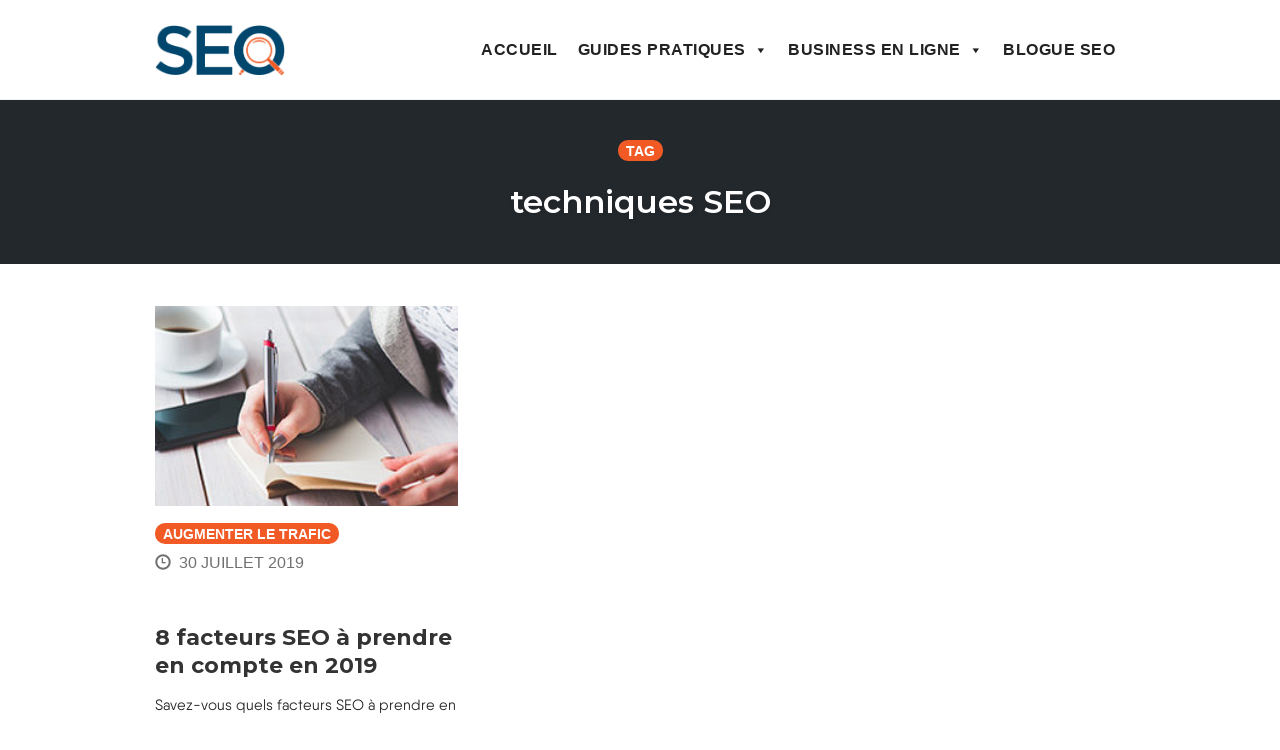

--- FILE ---
content_type: text/html; charset=utf-8
request_url: https://www.google.com/recaptcha/api2/anchor?ar=1&k=6LcVm7YkAAAAADECqcTtvg-5AOsGwNvOWbbc67qI&co=aHR0cHM6Ly93d3cuZXhwZXJ0aXNlLXNlby5jb206NDQz&hl=en&v=PoyoqOPhxBO7pBk68S4YbpHZ&size=invisible&anchor-ms=20000&execute-ms=30000&cb=6pbptb2pbisf
body_size: 48437
content:
<!DOCTYPE HTML><html dir="ltr" lang="en"><head><meta http-equiv="Content-Type" content="text/html; charset=UTF-8">
<meta http-equiv="X-UA-Compatible" content="IE=edge">
<title>reCAPTCHA</title>
<style type="text/css">
/* cyrillic-ext */
@font-face {
  font-family: 'Roboto';
  font-style: normal;
  font-weight: 400;
  font-stretch: 100%;
  src: url(//fonts.gstatic.com/s/roboto/v48/KFO7CnqEu92Fr1ME7kSn66aGLdTylUAMa3GUBHMdazTgWw.woff2) format('woff2');
  unicode-range: U+0460-052F, U+1C80-1C8A, U+20B4, U+2DE0-2DFF, U+A640-A69F, U+FE2E-FE2F;
}
/* cyrillic */
@font-face {
  font-family: 'Roboto';
  font-style: normal;
  font-weight: 400;
  font-stretch: 100%;
  src: url(//fonts.gstatic.com/s/roboto/v48/KFO7CnqEu92Fr1ME7kSn66aGLdTylUAMa3iUBHMdazTgWw.woff2) format('woff2');
  unicode-range: U+0301, U+0400-045F, U+0490-0491, U+04B0-04B1, U+2116;
}
/* greek-ext */
@font-face {
  font-family: 'Roboto';
  font-style: normal;
  font-weight: 400;
  font-stretch: 100%;
  src: url(//fonts.gstatic.com/s/roboto/v48/KFO7CnqEu92Fr1ME7kSn66aGLdTylUAMa3CUBHMdazTgWw.woff2) format('woff2');
  unicode-range: U+1F00-1FFF;
}
/* greek */
@font-face {
  font-family: 'Roboto';
  font-style: normal;
  font-weight: 400;
  font-stretch: 100%;
  src: url(//fonts.gstatic.com/s/roboto/v48/KFO7CnqEu92Fr1ME7kSn66aGLdTylUAMa3-UBHMdazTgWw.woff2) format('woff2');
  unicode-range: U+0370-0377, U+037A-037F, U+0384-038A, U+038C, U+038E-03A1, U+03A3-03FF;
}
/* math */
@font-face {
  font-family: 'Roboto';
  font-style: normal;
  font-weight: 400;
  font-stretch: 100%;
  src: url(//fonts.gstatic.com/s/roboto/v48/KFO7CnqEu92Fr1ME7kSn66aGLdTylUAMawCUBHMdazTgWw.woff2) format('woff2');
  unicode-range: U+0302-0303, U+0305, U+0307-0308, U+0310, U+0312, U+0315, U+031A, U+0326-0327, U+032C, U+032F-0330, U+0332-0333, U+0338, U+033A, U+0346, U+034D, U+0391-03A1, U+03A3-03A9, U+03B1-03C9, U+03D1, U+03D5-03D6, U+03F0-03F1, U+03F4-03F5, U+2016-2017, U+2034-2038, U+203C, U+2040, U+2043, U+2047, U+2050, U+2057, U+205F, U+2070-2071, U+2074-208E, U+2090-209C, U+20D0-20DC, U+20E1, U+20E5-20EF, U+2100-2112, U+2114-2115, U+2117-2121, U+2123-214F, U+2190, U+2192, U+2194-21AE, U+21B0-21E5, U+21F1-21F2, U+21F4-2211, U+2213-2214, U+2216-22FF, U+2308-230B, U+2310, U+2319, U+231C-2321, U+2336-237A, U+237C, U+2395, U+239B-23B7, U+23D0, U+23DC-23E1, U+2474-2475, U+25AF, U+25B3, U+25B7, U+25BD, U+25C1, U+25CA, U+25CC, U+25FB, U+266D-266F, U+27C0-27FF, U+2900-2AFF, U+2B0E-2B11, U+2B30-2B4C, U+2BFE, U+3030, U+FF5B, U+FF5D, U+1D400-1D7FF, U+1EE00-1EEFF;
}
/* symbols */
@font-face {
  font-family: 'Roboto';
  font-style: normal;
  font-weight: 400;
  font-stretch: 100%;
  src: url(//fonts.gstatic.com/s/roboto/v48/KFO7CnqEu92Fr1ME7kSn66aGLdTylUAMaxKUBHMdazTgWw.woff2) format('woff2');
  unicode-range: U+0001-000C, U+000E-001F, U+007F-009F, U+20DD-20E0, U+20E2-20E4, U+2150-218F, U+2190, U+2192, U+2194-2199, U+21AF, U+21E6-21F0, U+21F3, U+2218-2219, U+2299, U+22C4-22C6, U+2300-243F, U+2440-244A, U+2460-24FF, U+25A0-27BF, U+2800-28FF, U+2921-2922, U+2981, U+29BF, U+29EB, U+2B00-2BFF, U+4DC0-4DFF, U+FFF9-FFFB, U+10140-1018E, U+10190-1019C, U+101A0, U+101D0-101FD, U+102E0-102FB, U+10E60-10E7E, U+1D2C0-1D2D3, U+1D2E0-1D37F, U+1F000-1F0FF, U+1F100-1F1AD, U+1F1E6-1F1FF, U+1F30D-1F30F, U+1F315, U+1F31C, U+1F31E, U+1F320-1F32C, U+1F336, U+1F378, U+1F37D, U+1F382, U+1F393-1F39F, U+1F3A7-1F3A8, U+1F3AC-1F3AF, U+1F3C2, U+1F3C4-1F3C6, U+1F3CA-1F3CE, U+1F3D4-1F3E0, U+1F3ED, U+1F3F1-1F3F3, U+1F3F5-1F3F7, U+1F408, U+1F415, U+1F41F, U+1F426, U+1F43F, U+1F441-1F442, U+1F444, U+1F446-1F449, U+1F44C-1F44E, U+1F453, U+1F46A, U+1F47D, U+1F4A3, U+1F4B0, U+1F4B3, U+1F4B9, U+1F4BB, U+1F4BF, U+1F4C8-1F4CB, U+1F4D6, U+1F4DA, U+1F4DF, U+1F4E3-1F4E6, U+1F4EA-1F4ED, U+1F4F7, U+1F4F9-1F4FB, U+1F4FD-1F4FE, U+1F503, U+1F507-1F50B, U+1F50D, U+1F512-1F513, U+1F53E-1F54A, U+1F54F-1F5FA, U+1F610, U+1F650-1F67F, U+1F687, U+1F68D, U+1F691, U+1F694, U+1F698, U+1F6AD, U+1F6B2, U+1F6B9-1F6BA, U+1F6BC, U+1F6C6-1F6CF, U+1F6D3-1F6D7, U+1F6E0-1F6EA, U+1F6F0-1F6F3, U+1F6F7-1F6FC, U+1F700-1F7FF, U+1F800-1F80B, U+1F810-1F847, U+1F850-1F859, U+1F860-1F887, U+1F890-1F8AD, U+1F8B0-1F8BB, U+1F8C0-1F8C1, U+1F900-1F90B, U+1F93B, U+1F946, U+1F984, U+1F996, U+1F9E9, U+1FA00-1FA6F, U+1FA70-1FA7C, U+1FA80-1FA89, U+1FA8F-1FAC6, U+1FACE-1FADC, U+1FADF-1FAE9, U+1FAF0-1FAF8, U+1FB00-1FBFF;
}
/* vietnamese */
@font-face {
  font-family: 'Roboto';
  font-style: normal;
  font-weight: 400;
  font-stretch: 100%;
  src: url(//fonts.gstatic.com/s/roboto/v48/KFO7CnqEu92Fr1ME7kSn66aGLdTylUAMa3OUBHMdazTgWw.woff2) format('woff2');
  unicode-range: U+0102-0103, U+0110-0111, U+0128-0129, U+0168-0169, U+01A0-01A1, U+01AF-01B0, U+0300-0301, U+0303-0304, U+0308-0309, U+0323, U+0329, U+1EA0-1EF9, U+20AB;
}
/* latin-ext */
@font-face {
  font-family: 'Roboto';
  font-style: normal;
  font-weight: 400;
  font-stretch: 100%;
  src: url(//fonts.gstatic.com/s/roboto/v48/KFO7CnqEu92Fr1ME7kSn66aGLdTylUAMa3KUBHMdazTgWw.woff2) format('woff2');
  unicode-range: U+0100-02BA, U+02BD-02C5, U+02C7-02CC, U+02CE-02D7, U+02DD-02FF, U+0304, U+0308, U+0329, U+1D00-1DBF, U+1E00-1E9F, U+1EF2-1EFF, U+2020, U+20A0-20AB, U+20AD-20C0, U+2113, U+2C60-2C7F, U+A720-A7FF;
}
/* latin */
@font-face {
  font-family: 'Roboto';
  font-style: normal;
  font-weight: 400;
  font-stretch: 100%;
  src: url(//fonts.gstatic.com/s/roboto/v48/KFO7CnqEu92Fr1ME7kSn66aGLdTylUAMa3yUBHMdazQ.woff2) format('woff2');
  unicode-range: U+0000-00FF, U+0131, U+0152-0153, U+02BB-02BC, U+02C6, U+02DA, U+02DC, U+0304, U+0308, U+0329, U+2000-206F, U+20AC, U+2122, U+2191, U+2193, U+2212, U+2215, U+FEFF, U+FFFD;
}
/* cyrillic-ext */
@font-face {
  font-family: 'Roboto';
  font-style: normal;
  font-weight: 500;
  font-stretch: 100%;
  src: url(//fonts.gstatic.com/s/roboto/v48/KFO7CnqEu92Fr1ME7kSn66aGLdTylUAMa3GUBHMdazTgWw.woff2) format('woff2');
  unicode-range: U+0460-052F, U+1C80-1C8A, U+20B4, U+2DE0-2DFF, U+A640-A69F, U+FE2E-FE2F;
}
/* cyrillic */
@font-face {
  font-family: 'Roboto';
  font-style: normal;
  font-weight: 500;
  font-stretch: 100%;
  src: url(//fonts.gstatic.com/s/roboto/v48/KFO7CnqEu92Fr1ME7kSn66aGLdTylUAMa3iUBHMdazTgWw.woff2) format('woff2');
  unicode-range: U+0301, U+0400-045F, U+0490-0491, U+04B0-04B1, U+2116;
}
/* greek-ext */
@font-face {
  font-family: 'Roboto';
  font-style: normal;
  font-weight: 500;
  font-stretch: 100%;
  src: url(//fonts.gstatic.com/s/roboto/v48/KFO7CnqEu92Fr1ME7kSn66aGLdTylUAMa3CUBHMdazTgWw.woff2) format('woff2');
  unicode-range: U+1F00-1FFF;
}
/* greek */
@font-face {
  font-family: 'Roboto';
  font-style: normal;
  font-weight: 500;
  font-stretch: 100%;
  src: url(//fonts.gstatic.com/s/roboto/v48/KFO7CnqEu92Fr1ME7kSn66aGLdTylUAMa3-UBHMdazTgWw.woff2) format('woff2');
  unicode-range: U+0370-0377, U+037A-037F, U+0384-038A, U+038C, U+038E-03A1, U+03A3-03FF;
}
/* math */
@font-face {
  font-family: 'Roboto';
  font-style: normal;
  font-weight: 500;
  font-stretch: 100%;
  src: url(//fonts.gstatic.com/s/roboto/v48/KFO7CnqEu92Fr1ME7kSn66aGLdTylUAMawCUBHMdazTgWw.woff2) format('woff2');
  unicode-range: U+0302-0303, U+0305, U+0307-0308, U+0310, U+0312, U+0315, U+031A, U+0326-0327, U+032C, U+032F-0330, U+0332-0333, U+0338, U+033A, U+0346, U+034D, U+0391-03A1, U+03A3-03A9, U+03B1-03C9, U+03D1, U+03D5-03D6, U+03F0-03F1, U+03F4-03F5, U+2016-2017, U+2034-2038, U+203C, U+2040, U+2043, U+2047, U+2050, U+2057, U+205F, U+2070-2071, U+2074-208E, U+2090-209C, U+20D0-20DC, U+20E1, U+20E5-20EF, U+2100-2112, U+2114-2115, U+2117-2121, U+2123-214F, U+2190, U+2192, U+2194-21AE, U+21B0-21E5, U+21F1-21F2, U+21F4-2211, U+2213-2214, U+2216-22FF, U+2308-230B, U+2310, U+2319, U+231C-2321, U+2336-237A, U+237C, U+2395, U+239B-23B7, U+23D0, U+23DC-23E1, U+2474-2475, U+25AF, U+25B3, U+25B7, U+25BD, U+25C1, U+25CA, U+25CC, U+25FB, U+266D-266F, U+27C0-27FF, U+2900-2AFF, U+2B0E-2B11, U+2B30-2B4C, U+2BFE, U+3030, U+FF5B, U+FF5D, U+1D400-1D7FF, U+1EE00-1EEFF;
}
/* symbols */
@font-face {
  font-family: 'Roboto';
  font-style: normal;
  font-weight: 500;
  font-stretch: 100%;
  src: url(//fonts.gstatic.com/s/roboto/v48/KFO7CnqEu92Fr1ME7kSn66aGLdTylUAMaxKUBHMdazTgWw.woff2) format('woff2');
  unicode-range: U+0001-000C, U+000E-001F, U+007F-009F, U+20DD-20E0, U+20E2-20E4, U+2150-218F, U+2190, U+2192, U+2194-2199, U+21AF, U+21E6-21F0, U+21F3, U+2218-2219, U+2299, U+22C4-22C6, U+2300-243F, U+2440-244A, U+2460-24FF, U+25A0-27BF, U+2800-28FF, U+2921-2922, U+2981, U+29BF, U+29EB, U+2B00-2BFF, U+4DC0-4DFF, U+FFF9-FFFB, U+10140-1018E, U+10190-1019C, U+101A0, U+101D0-101FD, U+102E0-102FB, U+10E60-10E7E, U+1D2C0-1D2D3, U+1D2E0-1D37F, U+1F000-1F0FF, U+1F100-1F1AD, U+1F1E6-1F1FF, U+1F30D-1F30F, U+1F315, U+1F31C, U+1F31E, U+1F320-1F32C, U+1F336, U+1F378, U+1F37D, U+1F382, U+1F393-1F39F, U+1F3A7-1F3A8, U+1F3AC-1F3AF, U+1F3C2, U+1F3C4-1F3C6, U+1F3CA-1F3CE, U+1F3D4-1F3E0, U+1F3ED, U+1F3F1-1F3F3, U+1F3F5-1F3F7, U+1F408, U+1F415, U+1F41F, U+1F426, U+1F43F, U+1F441-1F442, U+1F444, U+1F446-1F449, U+1F44C-1F44E, U+1F453, U+1F46A, U+1F47D, U+1F4A3, U+1F4B0, U+1F4B3, U+1F4B9, U+1F4BB, U+1F4BF, U+1F4C8-1F4CB, U+1F4D6, U+1F4DA, U+1F4DF, U+1F4E3-1F4E6, U+1F4EA-1F4ED, U+1F4F7, U+1F4F9-1F4FB, U+1F4FD-1F4FE, U+1F503, U+1F507-1F50B, U+1F50D, U+1F512-1F513, U+1F53E-1F54A, U+1F54F-1F5FA, U+1F610, U+1F650-1F67F, U+1F687, U+1F68D, U+1F691, U+1F694, U+1F698, U+1F6AD, U+1F6B2, U+1F6B9-1F6BA, U+1F6BC, U+1F6C6-1F6CF, U+1F6D3-1F6D7, U+1F6E0-1F6EA, U+1F6F0-1F6F3, U+1F6F7-1F6FC, U+1F700-1F7FF, U+1F800-1F80B, U+1F810-1F847, U+1F850-1F859, U+1F860-1F887, U+1F890-1F8AD, U+1F8B0-1F8BB, U+1F8C0-1F8C1, U+1F900-1F90B, U+1F93B, U+1F946, U+1F984, U+1F996, U+1F9E9, U+1FA00-1FA6F, U+1FA70-1FA7C, U+1FA80-1FA89, U+1FA8F-1FAC6, U+1FACE-1FADC, U+1FADF-1FAE9, U+1FAF0-1FAF8, U+1FB00-1FBFF;
}
/* vietnamese */
@font-face {
  font-family: 'Roboto';
  font-style: normal;
  font-weight: 500;
  font-stretch: 100%;
  src: url(//fonts.gstatic.com/s/roboto/v48/KFO7CnqEu92Fr1ME7kSn66aGLdTylUAMa3OUBHMdazTgWw.woff2) format('woff2');
  unicode-range: U+0102-0103, U+0110-0111, U+0128-0129, U+0168-0169, U+01A0-01A1, U+01AF-01B0, U+0300-0301, U+0303-0304, U+0308-0309, U+0323, U+0329, U+1EA0-1EF9, U+20AB;
}
/* latin-ext */
@font-face {
  font-family: 'Roboto';
  font-style: normal;
  font-weight: 500;
  font-stretch: 100%;
  src: url(//fonts.gstatic.com/s/roboto/v48/KFO7CnqEu92Fr1ME7kSn66aGLdTylUAMa3KUBHMdazTgWw.woff2) format('woff2');
  unicode-range: U+0100-02BA, U+02BD-02C5, U+02C7-02CC, U+02CE-02D7, U+02DD-02FF, U+0304, U+0308, U+0329, U+1D00-1DBF, U+1E00-1E9F, U+1EF2-1EFF, U+2020, U+20A0-20AB, U+20AD-20C0, U+2113, U+2C60-2C7F, U+A720-A7FF;
}
/* latin */
@font-face {
  font-family: 'Roboto';
  font-style: normal;
  font-weight: 500;
  font-stretch: 100%;
  src: url(//fonts.gstatic.com/s/roboto/v48/KFO7CnqEu92Fr1ME7kSn66aGLdTylUAMa3yUBHMdazQ.woff2) format('woff2');
  unicode-range: U+0000-00FF, U+0131, U+0152-0153, U+02BB-02BC, U+02C6, U+02DA, U+02DC, U+0304, U+0308, U+0329, U+2000-206F, U+20AC, U+2122, U+2191, U+2193, U+2212, U+2215, U+FEFF, U+FFFD;
}
/* cyrillic-ext */
@font-face {
  font-family: 'Roboto';
  font-style: normal;
  font-weight: 900;
  font-stretch: 100%;
  src: url(//fonts.gstatic.com/s/roboto/v48/KFO7CnqEu92Fr1ME7kSn66aGLdTylUAMa3GUBHMdazTgWw.woff2) format('woff2');
  unicode-range: U+0460-052F, U+1C80-1C8A, U+20B4, U+2DE0-2DFF, U+A640-A69F, U+FE2E-FE2F;
}
/* cyrillic */
@font-face {
  font-family: 'Roboto';
  font-style: normal;
  font-weight: 900;
  font-stretch: 100%;
  src: url(//fonts.gstatic.com/s/roboto/v48/KFO7CnqEu92Fr1ME7kSn66aGLdTylUAMa3iUBHMdazTgWw.woff2) format('woff2');
  unicode-range: U+0301, U+0400-045F, U+0490-0491, U+04B0-04B1, U+2116;
}
/* greek-ext */
@font-face {
  font-family: 'Roboto';
  font-style: normal;
  font-weight: 900;
  font-stretch: 100%;
  src: url(//fonts.gstatic.com/s/roboto/v48/KFO7CnqEu92Fr1ME7kSn66aGLdTylUAMa3CUBHMdazTgWw.woff2) format('woff2');
  unicode-range: U+1F00-1FFF;
}
/* greek */
@font-face {
  font-family: 'Roboto';
  font-style: normal;
  font-weight: 900;
  font-stretch: 100%;
  src: url(//fonts.gstatic.com/s/roboto/v48/KFO7CnqEu92Fr1ME7kSn66aGLdTylUAMa3-UBHMdazTgWw.woff2) format('woff2');
  unicode-range: U+0370-0377, U+037A-037F, U+0384-038A, U+038C, U+038E-03A1, U+03A3-03FF;
}
/* math */
@font-face {
  font-family: 'Roboto';
  font-style: normal;
  font-weight: 900;
  font-stretch: 100%;
  src: url(//fonts.gstatic.com/s/roboto/v48/KFO7CnqEu92Fr1ME7kSn66aGLdTylUAMawCUBHMdazTgWw.woff2) format('woff2');
  unicode-range: U+0302-0303, U+0305, U+0307-0308, U+0310, U+0312, U+0315, U+031A, U+0326-0327, U+032C, U+032F-0330, U+0332-0333, U+0338, U+033A, U+0346, U+034D, U+0391-03A1, U+03A3-03A9, U+03B1-03C9, U+03D1, U+03D5-03D6, U+03F0-03F1, U+03F4-03F5, U+2016-2017, U+2034-2038, U+203C, U+2040, U+2043, U+2047, U+2050, U+2057, U+205F, U+2070-2071, U+2074-208E, U+2090-209C, U+20D0-20DC, U+20E1, U+20E5-20EF, U+2100-2112, U+2114-2115, U+2117-2121, U+2123-214F, U+2190, U+2192, U+2194-21AE, U+21B0-21E5, U+21F1-21F2, U+21F4-2211, U+2213-2214, U+2216-22FF, U+2308-230B, U+2310, U+2319, U+231C-2321, U+2336-237A, U+237C, U+2395, U+239B-23B7, U+23D0, U+23DC-23E1, U+2474-2475, U+25AF, U+25B3, U+25B7, U+25BD, U+25C1, U+25CA, U+25CC, U+25FB, U+266D-266F, U+27C0-27FF, U+2900-2AFF, U+2B0E-2B11, U+2B30-2B4C, U+2BFE, U+3030, U+FF5B, U+FF5D, U+1D400-1D7FF, U+1EE00-1EEFF;
}
/* symbols */
@font-face {
  font-family: 'Roboto';
  font-style: normal;
  font-weight: 900;
  font-stretch: 100%;
  src: url(//fonts.gstatic.com/s/roboto/v48/KFO7CnqEu92Fr1ME7kSn66aGLdTylUAMaxKUBHMdazTgWw.woff2) format('woff2');
  unicode-range: U+0001-000C, U+000E-001F, U+007F-009F, U+20DD-20E0, U+20E2-20E4, U+2150-218F, U+2190, U+2192, U+2194-2199, U+21AF, U+21E6-21F0, U+21F3, U+2218-2219, U+2299, U+22C4-22C6, U+2300-243F, U+2440-244A, U+2460-24FF, U+25A0-27BF, U+2800-28FF, U+2921-2922, U+2981, U+29BF, U+29EB, U+2B00-2BFF, U+4DC0-4DFF, U+FFF9-FFFB, U+10140-1018E, U+10190-1019C, U+101A0, U+101D0-101FD, U+102E0-102FB, U+10E60-10E7E, U+1D2C0-1D2D3, U+1D2E0-1D37F, U+1F000-1F0FF, U+1F100-1F1AD, U+1F1E6-1F1FF, U+1F30D-1F30F, U+1F315, U+1F31C, U+1F31E, U+1F320-1F32C, U+1F336, U+1F378, U+1F37D, U+1F382, U+1F393-1F39F, U+1F3A7-1F3A8, U+1F3AC-1F3AF, U+1F3C2, U+1F3C4-1F3C6, U+1F3CA-1F3CE, U+1F3D4-1F3E0, U+1F3ED, U+1F3F1-1F3F3, U+1F3F5-1F3F7, U+1F408, U+1F415, U+1F41F, U+1F426, U+1F43F, U+1F441-1F442, U+1F444, U+1F446-1F449, U+1F44C-1F44E, U+1F453, U+1F46A, U+1F47D, U+1F4A3, U+1F4B0, U+1F4B3, U+1F4B9, U+1F4BB, U+1F4BF, U+1F4C8-1F4CB, U+1F4D6, U+1F4DA, U+1F4DF, U+1F4E3-1F4E6, U+1F4EA-1F4ED, U+1F4F7, U+1F4F9-1F4FB, U+1F4FD-1F4FE, U+1F503, U+1F507-1F50B, U+1F50D, U+1F512-1F513, U+1F53E-1F54A, U+1F54F-1F5FA, U+1F610, U+1F650-1F67F, U+1F687, U+1F68D, U+1F691, U+1F694, U+1F698, U+1F6AD, U+1F6B2, U+1F6B9-1F6BA, U+1F6BC, U+1F6C6-1F6CF, U+1F6D3-1F6D7, U+1F6E0-1F6EA, U+1F6F0-1F6F3, U+1F6F7-1F6FC, U+1F700-1F7FF, U+1F800-1F80B, U+1F810-1F847, U+1F850-1F859, U+1F860-1F887, U+1F890-1F8AD, U+1F8B0-1F8BB, U+1F8C0-1F8C1, U+1F900-1F90B, U+1F93B, U+1F946, U+1F984, U+1F996, U+1F9E9, U+1FA00-1FA6F, U+1FA70-1FA7C, U+1FA80-1FA89, U+1FA8F-1FAC6, U+1FACE-1FADC, U+1FADF-1FAE9, U+1FAF0-1FAF8, U+1FB00-1FBFF;
}
/* vietnamese */
@font-face {
  font-family: 'Roboto';
  font-style: normal;
  font-weight: 900;
  font-stretch: 100%;
  src: url(//fonts.gstatic.com/s/roboto/v48/KFO7CnqEu92Fr1ME7kSn66aGLdTylUAMa3OUBHMdazTgWw.woff2) format('woff2');
  unicode-range: U+0102-0103, U+0110-0111, U+0128-0129, U+0168-0169, U+01A0-01A1, U+01AF-01B0, U+0300-0301, U+0303-0304, U+0308-0309, U+0323, U+0329, U+1EA0-1EF9, U+20AB;
}
/* latin-ext */
@font-face {
  font-family: 'Roboto';
  font-style: normal;
  font-weight: 900;
  font-stretch: 100%;
  src: url(//fonts.gstatic.com/s/roboto/v48/KFO7CnqEu92Fr1ME7kSn66aGLdTylUAMa3KUBHMdazTgWw.woff2) format('woff2');
  unicode-range: U+0100-02BA, U+02BD-02C5, U+02C7-02CC, U+02CE-02D7, U+02DD-02FF, U+0304, U+0308, U+0329, U+1D00-1DBF, U+1E00-1E9F, U+1EF2-1EFF, U+2020, U+20A0-20AB, U+20AD-20C0, U+2113, U+2C60-2C7F, U+A720-A7FF;
}
/* latin */
@font-face {
  font-family: 'Roboto';
  font-style: normal;
  font-weight: 900;
  font-stretch: 100%;
  src: url(//fonts.gstatic.com/s/roboto/v48/KFO7CnqEu92Fr1ME7kSn66aGLdTylUAMa3yUBHMdazQ.woff2) format('woff2');
  unicode-range: U+0000-00FF, U+0131, U+0152-0153, U+02BB-02BC, U+02C6, U+02DA, U+02DC, U+0304, U+0308, U+0329, U+2000-206F, U+20AC, U+2122, U+2191, U+2193, U+2212, U+2215, U+FEFF, U+FFFD;
}

</style>
<link rel="stylesheet" type="text/css" href="https://www.gstatic.com/recaptcha/releases/PoyoqOPhxBO7pBk68S4YbpHZ/styles__ltr.css">
<script nonce="WolhZUEQXwg74qK-sqIklw" type="text/javascript">window['__recaptcha_api'] = 'https://www.google.com/recaptcha/api2/';</script>
<script type="text/javascript" src="https://www.gstatic.com/recaptcha/releases/PoyoqOPhxBO7pBk68S4YbpHZ/recaptcha__en.js" nonce="WolhZUEQXwg74qK-sqIklw">
      
    </script></head>
<body><div id="rc-anchor-alert" class="rc-anchor-alert"></div>
<input type="hidden" id="recaptcha-token" value="[base64]">
<script type="text/javascript" nonce="WolhZUEQXwg74qK-sqIklw">
      recaptcha.anchor.Main.init("[\x22ainput\x22,[\x22bgdata\x22,\x22\x22,\[base64]/[base64]/[base64]/[base64]/[base64]/UltsKytdPUU6KEU8MjA0OD9SW2wrK109RT4+NnwxOTI6KChFJjY0NTEyKT09NTUyOTYmJk0rMTxjLmxlbmd0aCYmKGMuY2hhckNvZGVBdChNKzEpJjY0NTEyKT09NTYzMjA/[base64]/[base64]/[base64]/[base64]/[base64]/[base64]/[base64]\x22,\[base64]\\u003d\x22,\x22wrVvei0ow4wuw4zCmcOYF8ObwrTCkAzDg34iWlHDosKUNDt2w5XCrTfCrMK1woQBaRvDmMO8OEnCr8O1KGQ/[base64]/Dh8OUwo3Ch8KqwqHDmMO/V8KPwps5UMKpw5QZwqfChxQ/wpRmw4rDoTLDoi4vB8OEM8OgTylgwqcaaMK7OMO5eSN1Fn7DhQPDlkTClivDo8OsZ8O8wo3DqjZswpMtYMKiEQfCkcO0w4RQVVVxw7Iqw7xcYMOJwosIIkvDvSQ2wrtVwrQ0cHEpw6nDh8OcR3/CjR3CusKCScKFC8KFBSJ7fsKfw7bCocKnwphoW8KQw5R1EjkjRjvDm8Kxwrh7wqEMMsKuw6QkI1lUBhfDuRlVwo7CgMKRw7/Cr3lRw5wEcBjCr8KRO1d+wo/CssKOWCZRPm/DpcOYw5Ajw6vDqsK3MmsFwpZ7QsOzWMK2ahrDpxMrw6hSw77Dt8KgN8OnRwccw7/Crnlgw5vDnMOkwpzChl01bQLCpMKww4ZDNGhGHcKfCg9iw4ZvwowsZ03DqsOYKcOnwqh5w6tEwrcFw71UwpwMw5PCo1nCqU8+EMOEPwc4Q8O2NcOuNg/CkT41FHNVChQrB8KMwpN0w581wo/DgsOxEcKlOMO8w4zCrcOZfG3DpMKfw6vDtzo6wo5Xw6HCq8KwP8KUEMOUDxh6wqViVcO5HnoJwqzDuRPDjkZpwr9KLDDDt8KJJWVSAgPDk8OEwqM7P8Kow6vCmMObw4rDtwMLaHPCjMKswrHDj0AvwoDDmsO3wpQVwo/DrMKxwprCl8KsRTogwqLClm/[base64]/CvxbCuRjDvsKTJQcQwqUgZSIrwrDDkF8zPVzCvsKrH8KtCxHDgsOmYsObacKScXbDhz3CjMOTRUogYsOwVcKxwp/DiU3DhXE1wr7DgsOzbMO8w5vCgmrDpsOnwqHDl8KoFsOGwp3CrjFjw5JAFcOww5fDmXFHYnPCn1gQw4jCpcKOcsOHw7nDscKpMsKbw5R/bsOfKsKgOMKYLlQSwrxLwpRmwqx8wpfDqFpcwpRcUnHCim4WwqjDocOhCiwRe09naSfCl8O6woXCpgZAw58IJzxLMFVQwpcHdnImJXMMKVbDkDV1w6zDnxjCkcKDw6XCikRJC2cawojDrVXCqsOFw5hfwq1pw6fDgsKEwr0KfjnCtMKKwqYOwpxHworCl8Kbw5/Cn2cUXhZIw55jRFgPUjbDq8KcwrVuVUhJZRcywq/[base64]/[base64]/[base64]/CrcOVdsKwfRHCtMKEwqPChHETKsO5w5TCgzIuw791wqHDgDcXw68eaB9aXcOnwq9dw75+w5UZDVV/w7ItwrxoEHt2D8OXw6/Dhk5bw5pceRMJcF/[base64]/CtghZU1ZfXcOJInM4WAjDjUPCq8OHwovCi8OdEB7CvmfChTkAfAHCisKJw5dYw6xRwqxuwpd/aTzCsCbCjcOHRcOIesK4RSB6woLCnm1Uw4vCgG/Cs8OFVMOnYSLCgcO7wr7DtsKmwogNwovCosO2wqbCkSlYw6tvP0LCkMKkw4rCvsODVwUgZBFDwoZ6U8KVwpMfOcO1wqvDh8OEwpDDvsKCw5pPw7/DmMO/wr5hwqx+wrjCgxIpWMKhYmxLwqbDvcOtwolZw5sHw4fDoiEtdcKiFsOXEkMhLi9POW8RWgXClzXDlibCisKUwrEDwrXDtsOZA1wjU3hVwrFreMOBw7fDq8OgwqF4fMKTw61/U8Oiwr0qecOWF2zDnsKLcA/CtcOzFl4kC8Ogw59TdCFHcmTCt8OAUUhbKHjDhkcTw5zCqBBswqbCnFjDrx5YwoHCrsOEeBfCt8OEdMKiw4BpfsOswpdaw4kFwr/[base64]/G8KCw5J0GsOidEbDrMKGEhnDvMO/wqjDqMOHPMK/[base64]/wqPDosKcw7vCiC5HCsKfwprCtW8Vw4LDosOTJ8O/w77DnsOhdmhxw7rCpBEtwobCosKeey4Wf8K5ZiXDvMKawrnDth0eEMKqEDzDm8KLdiEEXMO+e0t+w7PCu0cjw5spCErDm8OwworDn8OZw7jDlcOIXsO1w7fCmsK8TMOxw7/DjcKmwpHDqF8wG8O1wpHDo8Olw5o/VRQjcsKAw4fCkEd6wrF5wqPDlBBBw77Dm0jDh8O4w6DDjcOaw4HCkcK5RMKQOMK5VcOqw4B/wq9Nw5dyw6/[base64]/d3XDiW07cWjDg3DDqE7Ds8ODwptmwpJFECTDuidLwpLCjsKAw7hkZsKvaw/DuTrDssOGw4EZQcO+w6JpB8OfwqnCoMKNwrnDvsK2w5xkw4QyecOWwpIBwpjCjTlIBsOMw6DCjhBJwrbCm8OCBwhdw4NDwr7Cp8KMwqwfOcKOwoIdwqXDjcOmCsKeKcO6w5EVXB/CpMO0w7NfIhDDh2TCryNPw57Ch2AJwqXCgMOGHsKBKB0RwpfDocKvfX/DocKkKmbDg03DjATDqCUIAcO6M8KkbsOKw6ROw7E2wpzDj8KKwq/CvRTCgsOJwqIbw7nDqV3CnXBuLxsOMRbCssKnwooiPcOfwokKwqUFwrlYd8KhwrPDgcOydjcoJcOkw40Cw6LDiSUYFcOoY2/ClcKmBsK/X8OTw7JPw5Jif8OBMcKbLsOOw4/DpMKEw6XCrcOgLxbCtsOOwpB9w5zDiw0AwqIpworCvhkcwrLDuld5wo3CrsKxHTV5AcKjwrEzM1PCtQrDlMKLwphgwrLCuAPDhMKpw7IxZBkxwpEqw7bCpcKIAcKVw47Dm8Ohw5MQw6fDn8Oqwq8adMK4woAywpDCgkdZTjQmwovCj2MZwqrCpcKBAsOxwrZ/DMOrUsOhwqsqwr/CqcOcwrfCljzDiwTCsDPDlDnDhsODfVHCrMO3woBFOHPDrGvCq17DoQ/DtBIDwqbCmMK/[base64]/DqMKqbGgkwpRGNMOPwr/Dv8O7wrJXJT4Iwqx9JsKVET7Dk8KUwqUAw7jDqcOCIsKXOcOnTMOyDsKyw73DucOwwrPDgy3CqMOaT8OJwpoqK1nDhivCqcOSw6vCj8KHw7HDj0TCuMO2wq0LasK/[base64]/Cm8Kyw5ESD8ODwqHDnERJK8OHwrbDosOnw5DDhHQ+R8KMBcKkwoc/M2www4URwpDCmsKtwr9DXX7Csx/DncObw6hfwqsBwoXCsDEMHMOwbA0zw6TDsFfDv8Ofw4xRwqTChMOIIU1xWsOZwo/[base64]/[base64]/Cri7Ch8OiAkcBHEzDhwnDtMO4wrrCjsKsU3HDr1XDrMO+R8OOw4DCkhNMw4JOC8KmMlR0LsOhwos4wrfDpDxUQsKvXQ9Ww6DCrcKRwqPDkcO3woDCp8Oqwq4YMMKAw5BrwrzCi8OUAWtewoPDt8KdwqrDuMKlZ8KuwrYLOE47w7U/wo8Jfk1/w7l5AsKDwrwuFR3Dulx7RWPCicOdw4bDm8Kww5lPK0rCnQrCrmHDgcOdM3HCkQHCuMKiw6REwrTDi8KvYsKdwrcdJg4hwr/DkMKaJCFnPcOCTsOzJ3zCtsOawoZsM8O9GisTw7rCusOCbsOTw4TCulDCoER2aSA5dgrDmsKawoLCsW0HJsOPOcOXw6PDqMKLdMKow5cjOMOEwqw7wodTwrjCrMK/L8KOwpnDncKUO8OFw4nDtMOpw5nDtn3DlCliw7hnKsKBwpDCv8KPe8K1w7bDpMOkBB8/w73DucKJCcKqdsKrwo4DRcOJJsKPwoZATMOFah53w4XCgsOvVmx6HcKWw5fDok1WCjnCmMOfRMOpXm1RUE7CkMO0IjldPUs5W8KVZnHDusK5XMKBOsOxwq7CpsO7KBnChmA0w6rDv8O8wrDCrcORRQ7DlFnDn8Odwq8ubxjCgcKtw5/Cq8KiKcKBw7UgKH7CjTllFRTDocOsARnCsGbDr1lSwoVvSmTCgFQ0w6rDqwkxwpnChMOQw7LCsT/[base64]/[base64]/Cr8OeNlAcV8Klw5oEOTNCwo11woYWAXhlwoLCnkLCtG0+bsOVThfDrsKmEX5dbUzDi8O6w7jCigI8eMOcw5bCkWBOBV/DiDLDq1R4wpl1d8OGwovCmsKVASolw43CsHjCjDZSwqoKw4LCmmcSYDZYwp7CqMK2JsKoAiLDnUzDj8KawoHDiF0YesKEZi/DqQjCs8Kuwq5eTmzCgMKRdDI+LTLDlMOBwoQ3w6zDi8Okw6rCtcOUwpLCpS7CvkQzAFl9w77CvMKiVTLDm8K0wrZjwoLCmcOKwo7Ck8Oqw4fCvcOnwonCnMKqDsKDS8Kaw4/[base64]/CqBzDhiEaw7hcwrHDjMKmw7zCu8Krw4/DqQZxYMKreFMPcUXDu3IQwpvDpAnCk0zCn8Obwpdtw4k2C8KWZsKZdMKiw65vYxDDlsO1w71USMOOUh7CusKtwrvDvsOrT0rCuCEIccKrw7jCn1fCilrCvxDDs8KtNMOmw5VWAMO8bAxeHsOyw7fDkcKowrZxBHPDg8O/[base64]/DssOOw5zCncKew6HCjMKkw4nCk8O+w63DpDtydl8SdsKswrIZYE7CrxXDjAzDhMK0P8Kmw60iXsKzIsKbU8K2QGpvb8O8DFEnLSPDhgDDvgE2NcO5w43Cq8OVw6wXTGvCkX5nwp7DoB/DhHt5w7zChcKPVjnCnlXCkMKidWXClGzCm8OXHMOpQMKYw6/DrsKywoUXw4zDsMKPLCXCrWDCmGbCiBFgw5rDmkgQQGlVHMOPZMKuw7/Dl8KsJ8Oqwq4wEcOtwqzDvsKPw6jDnMK5wqrCnzHCmSfCm0l9JmPDnzHDhDjCosO7H8KlcUkHBX3Ch8ObL3LCs8O5w7zDksOgXR01wr/Dkz/DrcK/w7taw5QvO8KCNMK8MMKNMTXDuUzCvMOoZUdgw6srwp1Fw4bDrBE4PVJ1TMKtwrF6ZCjCm8KoY8KlFcKzw55Gw4PDny3ChnfCqi3DhcOPAcOCADBLITxIUcOAFMOYPcOHPS41wovCsH3DhcO6X8KkwojCusOtwrxUSsK9w5/CpibCtcOSwqTCkxB/[base64]/DnWXChB/[base64]/ChMOkGcOMaDnCrTFcdsK9wrpRw4RFwrzClsKwwp/DmMK0I8OaOS/DnMOFwpbChmBpwq8GEsKow6NaRcO7LnXDiVTCoDA2DcKmbH/DpcK0wqzChDXDpjzCqsKvQlx2wpTChyrCpFTCthhUCMKXAsOaFkPCqcOCwrbCucK8WVzDgnMwWsOYJcOqwotgw5HDh8OhLcKxw4TDjzfCoC/[base64]/w6TCky8xw6QDw4AmwonDqyfDhFvCu1fDji3Dn13Cgg4/[base64]/CpMOOGCjCuMOse8KYPcKzw7s/w6Zrwq7ClMOmw7cVwqLDvcKew6EHwoXDrlXCmm4CwpYowo0Ew7HDpi4ATsKjw7fDtsOwf1YRZcKSw7R4w73CmHolwprDp8OUw6XCuMKpwqXDuMKzOMO7w79ewoAOw75Ww5XChWsPw4zCs1nDlWDDmUhfTcOaw45Yw6Q0UsObwrbDssOGSA3Cj3wdaS/[base64]/[base64]/Dn08VwqYcGcK6wpfCq2wkw6kPJsKUw5HDusOpw6nCisKSLMKGchlJUBDDmcOpw74IwqgwbFEIwrnDj1zDn8Otw4jCssOJwrfDmMOPwpcLfMKwWA/CrBTDlMOCwrVNGsK7fVfCqirDocKIw63DvMK4d2XCosK0Ex/CgHEsVMOWwo7DpMKBw489MkhKSnzCqMKFw4UjXcO6AGrDpsK+dVjChMOfw4RMGMKqJsKqcsKgIcOLwqRZw5PCtQAAwodgw7vDmSZbwoPCqGgzwrfDrT1iNMOXwrpUw4HDiFrCvmEMwrbCp8O/w7fCvcKsw7teBV9TcGbDvT15WcKhY1bDi8KnMTpwasOEwr5CLhQlX8Oew6vDnTzDlMOIZsOcdMOfEMO4w7Z3YAEeVSRxWjZvw6PDj0sxKg1Iw6Eqw7gmw47CkRNtSWpSLk3CocKtw7pGTRQWHcOmwp7DmmHDrMKhVDHDlQdCTglJwqbDvTkqwqxkfG/CkMKkwpXCkgzCqD/DoRcTw5TDtMKRw7cVw5BGPkLCr8KOwq7DosOiRMKeGcOQwqVXw4gaWCjDqMKdwrjCpiwof07DtMOEa8Ktw7Z3wpzCvmlbFcKJHsOzahDCmGJTT0PDig7CvMONw4AmN8KoWsKewpxXHcK7fMOQw6nCqiTCicOrw4J2UsOFZilvK8Oqw6fCoMOQw5vChnt4wrV4wp/[base64]/[base64]/CmsKSw4HCnj3DnQrDoU/Cs0zCg0dxZcOALElsGMOfwrjDtTxmw4/CvDnCtsKSEsKCckPCiMOnwr/Csi3Dg0UQwpbCsl4qXWFlwpl6KsKvMMKVw6DCuGDCo3TDrsOMTcK9Fw9PfhwEw4/CuMKcw4rCjR5YYyjDkh1iIsKDcANfZhzDrWTDhn0XwqBnwptxW8Kywrg0w4QCwrNAdcOHT18FGQjCpGPCjS0+YzpkRj7DmMKcw68Zw7bCl8OQw7l4woXCjsK3C1xIwqbDqlfCsCk1LMOMXsK6w4fCj8KwwqPDrcOfDGrDrsOFTU/[base64]/DlDzDgcKgMsKNw7zCgMKfV8KZNsOOeQLDhMKcFVnDosKpKsO7ZjvCqMOjYsORw5dbbMOZw7fCslBqwrc0e2s7wp7DoE/DuMOrworDmMKoPw8ow7rDvMKBwrnCmn3Dvg1EwqxvacODccOIwq/CvsKswoLCpGPCjMOYKMK2HMKywoPDs3YZcEd1U8K+fsKaMMKowonCmMKXw6Udw6Aqw4fDiRZFwrfCnV/Cj1nCuELDvEYGw7PDpsKmZcKHwqFBbAI5wrXCuMO9fVPCvjNDwpEqwrR0EMKpJ1c2YMOpLTrCkkdZwopcw5DDoMO/UsOBGsKgwqtow5XCg8KGfsKkfMKTTsKBFkMhwoLCjcKpBzzDom7DjMKGQ14tehoZBw3CoMOwJcKBw7NIFsK1w6IXHTjCkjDCsWzCo1bCt8KocBrDucOJF8K/wrgvYcKFCCjCm8OOGxo/Z8KCOg9vw4pwS8KQYhjDtcOQwqvChDNIQsKdc0o/wrw3w4/ClcOGJsKNcsOswrdxwrzDj8OKw6XDmnM5C8OuwoBMwpvCt0cqw4XCiA/[base64]/CssO0wofCn2zCvcKPw5HDi21xHCrDtjvDhMOtwpNIw4zCiVN/wrbDnGcMw6rDpUQaHcKbHMKlDsOcwrB6w6jDssOzDn7DhT3DlDfDlWDDqUzDhkTCnA7DtsKBGcKLHsKwBcKdfHbCjmdhwpLCsGk2FGgzDgDDp03CqRHCr8K+Vm5Twr9/wrxywoTDqcKEYRwmw5DCgcOlwrrDmsOFw67DmMO5cgPCrR0sG8Kcwp/Dh28wwpp8QGrCridLw7jCvMKJfh/[base64]/[base64]/Djk3CnsOxwoIvwqTDiQjDmgNSakvDnlHDpWM1EB7DkjHCm8KQwqXCm8ObwqdaG8O9AsOwwpHDoATCkAjCnVfCnkTDlGnDqMKuw7Zjwroww5kvOH3CqcOnwpPDp8O6w7rCvnvDocKew7dVGQk1wpsFw4oiTQ/[base64]/Dr1Mzw7XCrcOCw5VSdsOHfcKzwpUYwrnDlhLDrcOJw73Du8O/wrcKYsO9wrwNaMO5wq/DocKOwpZhMcKhw6lfwp/Cr2nChsK6wqNpOcKJZl5KwrPChMK8KMKifX9FT8OtwoJZeMKtSsORw6gJDCMXbcOiIcKXwo1dIMO3WcOiw69Yw4DCgg/DtsOHw6LCsnDDqsOcCE3Cu8OgCcKrBsOgw4vDgQdrLcK5woLDuMKSFcOxwroEw5PCjw94w4cZdMKzwovCk8OCQcOTXzjChGEPVwppVxTCvBDCj8K/QWsdwrXDtkRuw7jDjcKWw7DCtsOZX1PDogDCtAzCtUJKIsOhBzsNwo/[base64]/wqfDmTjCkcKFUAoXwqwiwrTDgD7DszXDpioBwr1RPhDCu8O4wqXDjsKPC8OcwojCv2DDuDF9fybCsBduRWh/w5vCscOWKMO+w5Qpw6vDhlfDtcOdAGrCkMORw5/CpnV0w7MYw73DoWbDoMOcw7EfwowyVQvDji/[base64]/ChsK4aMKCwoB3dWFTw78Ww6PDjGkXw5TCnCVnJwzDnwjDmiPDncKAW8O5woEpKj3CqS7DmjnCqifDvHM+wqJowqBrw53DkxPDqmPDqsOKW3jDkW7DlcKFfMKKMD4JJmjDnCoVwo/[base64]/Cu8KKfcOww44Iwr/DgsO0w7NPw4YfwrXDu3pOZjLDhMKrQ8KPw4dDcMO/f8KZRTnDpsOEPVEgwq/CjsKDeMK4HV/DikzCq8KVe8OhBcO7c8OEwqsiwq7DpU52w7kZVsOLw63DgMK2VC08w5LCqsK0c8KcUVw+wpNWKsKdwp9UAsOwKsOewplMw6/CgHVGfcOvO8KmL1rDisOQBMOrw57CqRI/MHcUOHYAOCEKw7jDrQd3RMOZw6vDrsKVw4XDsMKNdsOkwprDr8OpwoHDhQ1kccOAaBvClcOWw5YLw6TDnsOHFsK9TUfDtg7CnlJNw63Dl8Kcw6RSCG8nH8OyN03ClcOzwovDuXZDJMOVUA7Dt19gwrjCsMK0b0/DpVVXw6LCqhnChwQLfknClDFwAAk7bsK6w6fDqGrDjMK6VzkAwoYjw4fCimkQQ8KYOBLCpyAlw6bDqQlAT8OVw5TCjB9PNB/CrsKGWhUqfRvCkDlLwql5w7kYWHNow44mBsOCX8KsMS1BLARtwpHDpcKjfzXDoAxdFDHCmVo/R8KYMsKxw7ZGZ0Rmw64Lw6vCgxzCiMOkwqhqfzrDm8KkXSrCiCcNw7NNPxNDCSJZwo7DhcOQw7fCnsKSwr7DiETDhWVKB8OfwoJqU8OOAX/[base64]/QD9rwqJLwrkBw7XDozIAIMK1TicvRVjDu8KDwrjDhDZGw4ovcGR5L2dRw6FZUjQrw7hNw4UfeRtkwozDncK6w5HCp8Kkwo8vNMOKwrjDnsK3NxPDjHXCrcOmP8O6XMOlw6jDr8KmeA1/UUjCs3ojC8OGXcOMdmwFdnZUwpZiwqHChcKePiItM8KEwqzCgsOuNsOmwpXDqMOVBWLDokR4w4QkDVJyw6pbw5DDhcKpLcKWXCEpQcK9w4seOGoIZj/Dh8O4w7Y4w7bDoj7DkSMee1ZEwqZ7w7PDjsOEw5Zuwq7CqTTDs8OhFsK7wqnDnsO+dUjDogvDqcKwwpcoZhIXw64LwoxVw5HCu1bDv3IpCsO4VT5Nw6/CowfCm8OPCcO6EMKzMMOmw4zCh8K8w5VLNTFfw6PDq8Oow6nDr8KDw4hyesK2dcO6w6t0wqnChGbCs8Kzw7rChULDgAp9dyvDhMKOw7cjw6XCnk3CssOdJMKPHcKZwrvDp8O/w4Amwr7CoBXDq8KuwrrCsjPCr8O2G8K/EMK3Y0vCj8K6NMKhZjJYwrViw5rDkEjDi8O5w69Mw6IxX29Ew5fDpcO1w7jDn8O3wpjDm8KKw6wgwp5IPsKREcOyw7PCs8K/[base64]/DrFAiVB1Hw77DpVAlU8O6wqMSwqLDqThZw6zChQhoW8OgX8K3N8KrDcKZS3zDtX5dw6zDhB/[base64]/DnsO6fznDrD/Dg8KMw5NYDsOoW8OdLMKoGDrDv8O5UMO+NsOAa8KewpPDocKNVkxxw6/DgcOEKhXCs8OsH8O5OsKuw6w5wp1fcMKkw7XDh8OWOcOrGyXCvm3CmMOhw6gTwqsFwo1Qw4LCuEHDujHCgzzDtwbDgsOPTcOmwqbCsMOuwqjDlMOFw6jDqkw8dMOHd2zDuB82w4TCqkhtw5NaEW7DoT3DgXzCi8OpW8OkVsOdeMO4NipnCy4XwqR2TcKGw4/CoGIow58pw6TDocK/WsKzw5lRw7XDvRPCpT0EOg/Djk7CrTw+w6pGw55XTjjDmsO9w4nChsKLw4kVw5TDsMORw6JewqQMVMOOFMO8C8K7W8O+w7rCg8OPw5vDlcKVIUA8NSFVwpTDl8KHOn/CikhoKcO7JMO4w7LCjcKNHcOOUcKswojDvcOXwrzDkMORIxJQw6gUwqkTKcOdX8Oje8ORwpxGL8K7HkjCogzDlMKJwpkxfm3CjD/DrcKBQMOEWsO7EcOVw7ZdGcKIUjE5QzrDpHjDvMK+w41wNEjDsWBxWSpiYCcfO8OCwoXCsMOtc8O6RVU4S0nCt8KzXcO/GsKgwpgJQ8O6w7hIM8Kbwrc+GwQJE1YKc2M4FMKlM0rCumDCrwlPw5p0wrfCscOcHWQyw4NlRcKzwpXCjcKEw77Ci8O5w7PDtcObI8Oow6MUwoPCsVbDq8OZasKSdcOhUSbDtxVLw7c4QsOAw6vDjEVGw6E2RcKwAzrDm8Olw69owq/CmmULw5jCtFBuw4/[base64]/ChGZnEMOuQCrDvcOWJ8OZw5IVw4o5GiHCvMKdGSDDsENQwqNtRsOtw7jCp3/DnMKGwrJvw5DDvjc1wpkAw5HDtw7Dv17Co8KNw73CuAfDgMOxwoHCs8Ohwp0Dw7HDhiZjd3RiwolJQcKgTsKlEMOBwqI/einCo3DDizDDoMKrIWvDq8KmwojCgi1cw4HCgsOzBgfCsVRuScKgSADDlkg5EX4EMcOtD3s/AGnDilTCr2fDksKJwrnDlcODfcOmGX7DrMKhRmJPAsK1w71bPhXDmVRDPMK8w5bCrsOAecOTw4TCgkLDu8Kuw4QywpHDugDDsMKqw4JewrBSwqTDr8KoQMK9w6BzwoHDqnzDlkNew7rDlQ/CkArCu8KCK8OOa8KuDiRBw7xHwpQHw4nDgh9rNjsnw6s2CMK7Kj03wqnCmnMyEzfCr8O1N8O1wpRHw5fChsOlRcOkw4DDqcKkbQ7DhMOSZ8OPw7nDvFBIwpYow77DpcKranZWwovCpxVRw5/Cg2DDnmUralPCocOIw57Cly11w7TDiMKVbmVdw6/Dpw4twrbCo3cXw6bDiMK0NcOFw6gWw6cpU8OXFhHCtsKMfcO1aA7CpX1sMWQqPEDDkxE+EHbDoMOFElIiw7h3wrcSMWwyGcOgwoLCmkPCk8ORbR7DpcKKDXUKwrcZwrp0fMKdQcOZwrE1wqvCucKyw5gswqtgwoxoHWbDsyjCncOXJVR/[base64]/w45Ywr8Nw5fCrkDClsK9wpUHI8KYwq7CpUHCjRvDrcKoXxfDu0JqKS7CmMK+TiwZSy7Dk8O7SDlLScORw7hoXMOqw5LCgFLDt2pjw7dWJEZ6w5QsAl/CsXjCoR/[base64]/CkhgPc0liwpgWw5jCiQtUXn87RSBgwq0mdmcNC8OZwpfDnRbCkAouKsOiw4Ymw68LwqTDhsOwwp8KIVHDq8KvEGvCk1gUwqtRwq/CmMKffMKxw6NWwqXCrRpKJ8O5woLDiEvDijzDjsKBw5MJwpVrLBVowpXDsMKcw5/ClQVSw7nDrsKRwo9mfl4vwp7DvgDCsglsw6PChQLClWlGw47Cnl7Cr2lXwpjCkh/Cg8OJCMOZWcKiwrXDjh3Cu8OdCMKLUlhjwp/DnVfCu8KAwprDmcKNY8OiwpPDi3VBHcKNw6/[base64]/elY0wpfCkxfDoFrCkkjCkcOvw7XCgngLVQg9w73DhFN0w54gw7gOAMKkaAfDjsOFW8Ovwp1vRcOXw4zCkcKuYR/[base64]/AcK6TH3Dq8OJGQLDp8KmUDcdw5TCl1zDq8Ofw6DDisKiw4gbw7HDksONWwzDmlrDunEZw4UWwprCnBFgw5LCgDXCthFBw6vDnglEKMOtw7PDjCzCmBkfwr45w4XDqcKPw7ZaTmVqBsOqG8K7BcODw6NDw6LCjcOtw5UxJDo3KcK5FQ4KGH4Twp/Dk2vChTlLSEA4w47CoRVXw6bCmmhOw7/DlgbDt8KOAsKPBUtKwq3CjMKlwp3DgcOnw77Dq8OVwprDhsKiwoHDiFXDqDwlw6ZXwr7DsmrDs8K0WHcqchcpw5kAMmpGwoIzPMOzCWJOXTfCv8KEw4bDlMOqwqMsw4JhwodnUGHDkDzCksKrSHhDwr9SecOoV8KZw6gbTMK/w44AwoljHWUOw64vw78neMKcAWTCt2LCkBgYw5LDgcKiwrXCusKLw7fDly/Cv2zDs8KTQMKwwpjCqMOTEMOjw47CqSQmwolTN8Knw6kiwolpwqLCjsK1H8KqwpxWw4k1ZAjCs8O/wpTDm0EIw4vDmsOiTMOJwok+woHDiXzDrsKPw4PCo8KDcQLDoQ7DrcOTw6oSwrnDusKawoBAw6k2EHTDtUbCl2nCgsOWPcKpw6cpLg3CssOHwr5OIj7DpsKxw4/[base64]/OMKHwqsFSlfCmmcZWcKqPh3Dt8OcCsOnwotcOcKIw6zDgTAwwq4BwrhMY8KOMSzDm8OePcO8wpDCrsO+wpxkGmfCklzCrQUrwpolw4TCp8KafWvCrMOhE2HDvsOdGcK9XRrDjR95w6wWwpXCpg1zNcOsbEQ2wqFTN8Kbwo/DjFPCo0nDvD3CjMOpwpbDisKGYsObaElYw59McHpkScOlWVXCpcK1CsKGw6YkMyHDuy4jQ37Dn8Kpw6kkTMKqaDBLw40nwpwAwoxjw7/Ct1TChsKgOz0dc8OSVMOrZcKGS2NIw7PCm0dSw4o2FlfCosO7wotkUGViw7Eewq/CtMKwGcKQCgw0XX/DgMK+dcOHMcObNHRfA2vDqsK5fMOCw5rDjDfDpXNAJ1HDsCZNTnwtw4fDthPDjU/CtgfDmcORwp3Dt8K3KMO+EsKhwo5Qell4UMKgw4rCv8K+RsO1F3F9dcOzw59gwq/DiW5fw53DkMOiwqVzwq06w5rDrSPDuG7CpHHDqcOkEsOUcRROwq/DnnjDvAw1VELCsRPCpcO/w77DosOTWGxUwoPDnMKSWUzCksKgw6hvw4tqUcK5M8OtAMKpwpdwUsOaw7Qyw73DgEBfLi11A8OPw75ZPcOUZmURF1x4ScKzcMKgwrQ2w417wq9ZJMKhBcKgYcKxZknCmXBBw7J/[base64]/Cv8KMQWYcQ8KwPgkYwqcOwqRpAMOFw7tlwprCuTDCocO5L8OgHUBnLXkJaMODw7oTcMK4wqAGw452QF0Nw4DDiStBw4nDsgLDkMODFsKXwqw0RsKgMsKsQcOZwojChEZpw5nDucKvw5E7w4fCi8OGw4/[base64]/w6ZkNMK/w61QwqPCq8OTJ8OkwplswqgdSlAxDAEmw57CsMOwAsO6w4M2w7PCn8KZAsO+wonCi3/[base64]/DrsOqbEjDtsONG1bCssOhfsKzLiRswr7Cv1/DsgrDrcKhwqrDhMOnUX1mEMK8w645XHIgwpXDsjgRcMK3w57Cv8KiPkjDqzY8WBzCmF3CpsKnwoDClD3ChMKew5nDqG7CkyXDgUExWcK0FXs2EH/Dlwd0K2wOwp/DqMO9AllsdSXCjsOqwoMjERVDUx/CusKCwpvDlsKmwoHCtxfDssOJwpnCuFZ2wrbDgMOkwoHCscKJXmHDtcKdwoFvw7kQwpTDnMOZw6l1w6tREwlcS8OSGizDji/[base64]/CpjPDgxE1MHrDngLDkxHCnDrDg08mBBsBBV3DmUUoHGo2w5FjR8OiWHopQBrDs20nwp9RXsOiX8OgXlBWY8Oaw5rChHhrMsK5ScOVY8Ouw749wqd3wqvCmGQqwp5hw4nDnh7CosO0JFXChyYDw6PCsMOewo1Fw5V3w4NmE8O0wolCwrXDgW3Dvg8hRzgqwr/CgcKfO8O/bsKNFcOLw4bCii/[base64]/[base64]/CrENOwpQ4w5AHw71zHSR3A114I8O2WsOdwphWw7rCrEplcjU4w4DCt8ONMcOVclEbw6LDncKfw53DsMOfwq4Gw4bDjcOMCcK0w6jCqMOLdCEXw5vCrELCvjrCm2PCkD/Ck1nCplwEe2M2woRhwrrCsn9ewoPDusO+wobDtcKnwrENwp15P8ONwocAL1YOw5BEFsOVw79KwoQWK0Qow7VaYyXCpMK4HBgFw77DpjDDgcOBwpbCusKKw63DjcKCL8OdecONwpoiNjVuAgXCocKuYMOUQ8KpAsOqwpPDmQbCiAvDqFUYTkB2FMKUWXbCiBDDvw/DgMOLEMKANsONwoFPcEjDmMOSw77Di8K4XsKdwpxcw4rDpWrCvQFSF3h5w7LDgsO4w6zCiMKrwoMkwp1MPcKSFHvCm8Kww4MwwrLDjHDDmAlhw6/[base64]/EsKIw6nCp0d8MMOvTMKEw7vCoURWL1nDscK6BC/Cjj8hc8OFw4vDnMKHfk7DpEHCu8KJH8OILm3Dl8OUKMOKwrjDuQVIwqjCq8ODasKXesKTwqDCpyJwRQDCjzrCqQ9zw5wow4/DvsKEA8KBacK+wrdKKExVwrPCjMKOwqnCvcK0wrMfajhVDsORMcOVwr1FQld8wqhiw4zDnMOFw7MRwp7DswF/[base64]/DksOMLUjDpMKow75sw5IPOSJZWDXDgcOyFMOZfD1YCcKtw6Vqw4nCpnbDi0IxwrrDpMOTRMOnCWTCigVow5ZCwp7DqcKjdGjCnlV4JsOfwoPCsMO1WMOowq3CiFzDrh4/[base64]/GX9MKTB9w4zChQXCi8KWwpAnw4TDjsKDwrXCvcK6w6lvOGQcwpATw7hdXR8Gb8KDKhLCv09KEMOzw7cWw6Z7wofCuArCksK9JhvDscOdwrAiw4cKGcOQwonChnhvIcKVwqhJQkTCqxV+w7zDqB/Dr8KFA8KrAcKLA8OMw4ZgwobCt8OMKMORwoPCnMOaWncVw4Ygw6fDpcOVSMORwotowofDl8KswoYkV3HCo8KRdMOiHsKtYllyw6ptdkwiw7DDu8Kowr5rZMO+G8OJAMKqw6PDiXzCqmFkw5DCrsKvw5nCtSTDnWEbw7t1TkjConB/[base64]/DosOrT8Opw4fDrTPCisKowqhKwoxqSsKVwqXDpcOEw65hw7XDvMKfw7/DsAfCp2TDq27ChcOJw43DlxnCkcOSwoXDnsKnL0oBw6J/w4RBYsKBYVHDjcK4WXbDisOpFDPCqRzCv8KZPsOIXgUHw4XCvGgOw5Y5w6IVwqnCqHHDkcK8SMO8w5wSd2EZDcOXGMKgLFvCgkZlw5VFfGFlw57CjcKkWQPCpkLCssK8URXDjMKuWwlMQMKUw7HCmmd/woPDvsKtw7jCmml1fcOMaSwNUTxaw5kncQVuZMKQwpx4Fy49WU3DpMO+w5PCi8KJwrhKXzh9woXCrDzDhRPCg8OXw7sJHcOKGWhzw4JDGMKjwrc/BMOKwokkw7fDjVDCksOEMcOlU8KVMsK2fcK7acOiwrQ8NRfDljDDhFsVwoRFwq4/Z3YUF8KJHcOSCsOSWMODbsOUwovCu03CpcKCwrEKXsOELMKJwoINNcKISMOYwrPDrxE4wrgDQRXDtsKiQcOJM8ONwq4Iw7/CjMO3ETdfZcK6L8OYXsKscQ4+GsKIw6bCnT/DrcO6w7FTTcKkf3wodcOuwrzClMO1UMOSw6MZTcOvwpEeOm3DqkzCkMORwq9sZMKOw4o0DSpawqUZL8O4GcO2w4Y6T8KQbhEhwpDCpcKGwpRSw6LDjMK2IG/Csm7Ds0MWJMKsw7sWw7bCt1cWE0Q2NWB/[base64]/w7nDtA4aIAgNHcOSY3jCksOMw68oKcOUwrQ0DFg9w5XDnsOxwoTDm8KDEcKJw6o6U8OCwojCnhLCrcKuScKbwoQPw7/[base64]/KBXCjFHDs8Ozw5XCh8Klw4IdJRnCuip6woZKbhdbWMKIOVgqVQnCmgJmRm1LaH8yHE8Uby7Duwc7RMKsw6BMw4fCucO/[base64]/[base64]/w4dawrM0w6nDpWtAw6sHw6lFw5YWwpHCqMKsCsOdOWNfQsKDw4hOPMOmw6vDnMOGw7UDKMOcw5l1Kg0DdsK9WhjCmcKtwrdow5tdw4TDgsOpG8KIcWrDusOFwpR5KcOEdyFDSMOIGBxRO0hBbsKSaU/Clh/ChwRsDF7CsXMGwrJgwr0qw5XCsMKYwrzCoMK/a8KBMG/DhUrDshwKIMKaVsO6UiELwrHDnC1YZMKjw519woJywo5Fw6wRw7nDmMKdU8KhT8KiWW0ewrI8w4cww7zDkHQgAUTDjlEjEklZwrtKFwsIwqZzTwHDs8KDDB8lMk46w4bDhUFqfMKvwrYtw5rDrMOiTylFw4nDmht+w7g0NnDCmAhOacOdwpJLw6vCssKIdsK/HWfDhWNiw7PCnMOYbht/w6nCi09Ww7zDj33DpcKPw50PAcOVw71kY8OJcTXDiyATwr5KwqVIwo3Cti/Cj8KAJnrCmBbDuSLCgAnCo2VCw7gVZErDpUDCo04TBsKgw6vCssKrDhvDgmRjw7zCh8OvwqIBKzbDtcO3T8OKIcKxwohhQE3Cr8KHM0PDv8K7LghHZsKswobCoU7DhcOQw7HCsDjCnhFew5bDnMKnV8K/w7/CqMKCw5LCvxXDtxZYJsOyFDrCiFrDjDA0DsKAczoHw6pbSwxbPMO7wqrCusKiIMK3w5XDpwQswqonwrrCuRbDrsOdwrJswpbDrhHDjB/DjmZyY8OTF0rCjAXDqD/CrMOHw5suw6TDg8ObNCDDtzxMw6QfWsKbClDDqjM/GUvDlcKxW1lfwqVjw4p8wqtRwrJVQcK0KMO4w5tZwqQ3FsKJXMOrwrYfwqDDmwl9w4Z9w47Du8K2w7TCgyF6w4/[base64]/wpEgEsKVwpTDh3DDo0HCjMKUw6rCkkXDncKxQcO/w5DCh3AWIcK1woZDVcOCWRNpQ8K1w60Swr1Hw6vDinoEwoHDrXdaSk8lKsKfNikYHnfDgVJeczdJNgsOfTXDtxnDnTbDkxHCmsKwLxjDoi/Dg09Gw4PDtQAMw50fw53DkF/CuQU\\u003d\x22],null,[\x22conf\x22,null,\x226LcVm7YkAAAAADECqcTtvg-5AOsGwNvOWbbc67qI\x22,0,null,null,null,0,[21,125,63,73,95,87,41,43,42,83,102,105,109,121],[1017145,449],0,null,null,null,null,0,null,0,null,700,1,null,0,\[base64]/76lBhnEnQkZnOKMAhnM8xEZ\x22,0,0,null,null,1,null,0,1,null,null,null,0],\x22https://www.expertise-seo.com:443\x22,null,[3,1,1],null,null,null,1,3600,[\x22https://www.google.com/intl/en/policies/privacy/\x22,\x22https://www.google.com/intl/en/policies/terms/\x22],\x221veGK2cx0wump1uJKRHGNel0b7L3HYom3bCMhLcMdXA\\u003d\x22,1,0,null,1,1769139819615,0,0,[22,253,21,69],null,[176],\x22RC-tJ7MpYO_K1EeoQ\x22,null,null,null,null,null,\x220dAFcWeA5Z_SYZhsOibBC90DnrFgOkqo0lk2ZpCJdK-gOLiyRKUxAUmVSdlNfiXfGfLTITO8jwutCiNg5LO7Np0yZgiZwcKAHmCQ\x22,1769222619536]");
    </script></body></html>